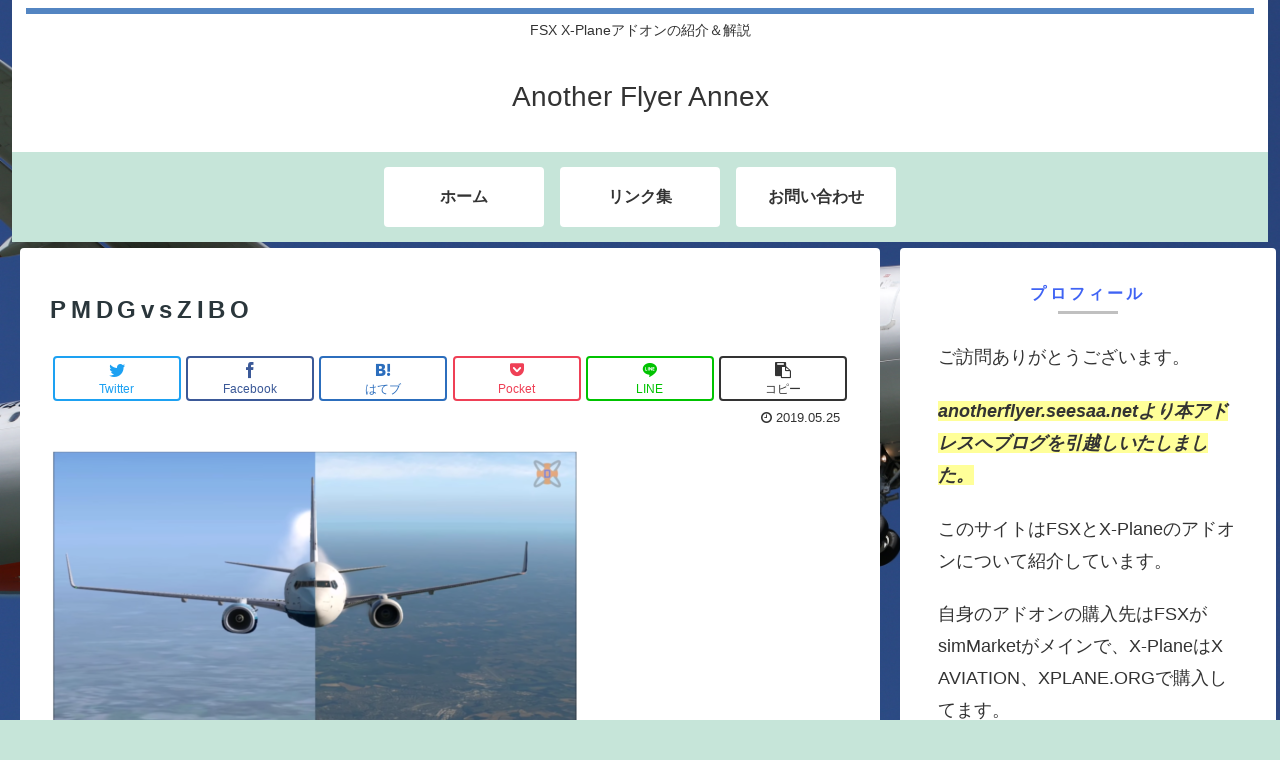

--- FILE ---
content_type: text/html; charset=utf-8
request_url: https://www.google.com/recaptcha/api2/aframe
body_size: 266
content:
<!DOCTYPE HTML><html><head><meta http-equiv="content-type" content="text/html; charset=UTF-8"></head><body><script nonce="BmOjUU21uMS0Ai6uwNOi_A">/** Anti-fraud and anti-abuse applications only. See google.com/recaptcha */ try{var clients={'sodar':'https://pagead2.googlesyndication.com/pagead/sodar?'};window.addEventListener("message",function(a){try{if(a.source===window.parent){var b=JSON.parse(a.data);var c=clients[b['id']];if(c){var d=document.createElement('img');d.src=c+b['params']+'&rc='+(localStorage.getItem("rc::a")?sessionStorage.getItem("rc::b"):"");window.document.body.appendChild(d);sessionStorage.setItem("rc::e",parseInt(sessionStorage.getItem("rc::e")||0)+1);localStorage.setItem("rc::h",'1769159863780');}}}catch(b){}});window.parent.postMessage("_grecaptcha_ready", "*");}catch(b){}</script></body></html>

--- FILE ---
content_type: text/plain
request_url: https://www.google-analytics.com/j/collect?v=1&_v=j102&a=760833875&t=pageview&_s=1&dl=https%3A%2F%2Fanotherflyer.site%2F%25E3%2580%2590fsx%25E3%2581%25A8p3d%25E3%2581%25A8x-plane11%25E3%2580%2591%25E3%2583%2595%25E3%2583%25A9%25E3%2582%25A4%25E3%2583%2588%25E3%2582%25B7%25E3%2583%259F%25E3%2583%25A5%25E3%2583%25AC%25E3%2583%25BC%25E3%2582%25BF%25E3%2583%25BC%25EF%25BC%2593%25E5%25BC%25B7%25E3%2581%25AE%25E3%2581%259D%25E3%2582%258C%2Ffireshot-capture-107-20-pmdg-vs-zibo-battle-of-the-737-800%25EF%25BD%259Cdrawyah-youtube-www-youtube-com&ul=en-us%40posix&dt=PMDGvsZIBO%20%7C%20Another%20Flyer%20Annex&sr=1280x720&vp=1280x720&_u=IEBAAEABAAAAACAAI~&jid=1865769944&gjid=238295705&cid=572377105.1769159861&tid=UA-73314851-1&_gid=650283207.1769159861&_r=1&_slc=1&z=2022811043
body_size: -451
content:
2,cG-ZB60SWP9B3